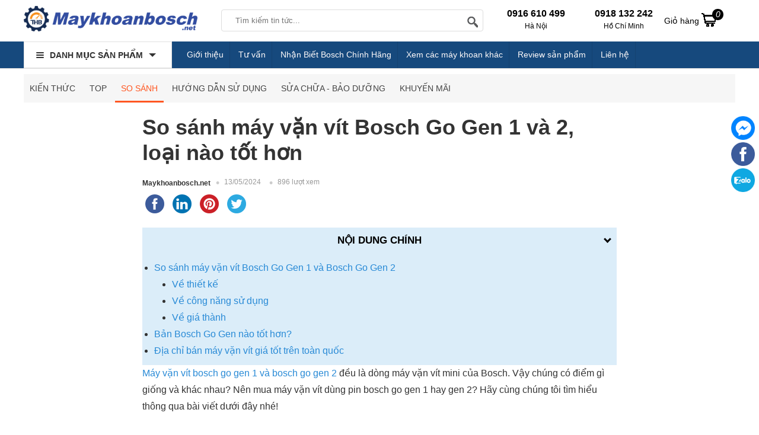

--- FILE ---
content_type: text/html; charset=UTF-8
request_url: https://maykhoanbosch.net/tin-tuc/so-sanh-may-van-vit-bosch-go-gen-1-va-2-loai-nao-tot-hon-2400.html
body_size: 19523
content:
<!doctype html>
<html lang="vi">
<!--[if lt IE 9]>
  <script src="https://maykhoanbosch.net/static/js/html5shiv.min.js"></script>
  <script src="https://maykhoanbosch.net/static/js/respond.min.js"></script>
<![endif]-->
<head itemscope itemtype="http://schema.org/WebSite">
    <meta name="GENERATOR" content="MAYKHOANBOSCH | MÁY KHOAN BOSCH | #MAYKHOANBOSCH" />
	<meta charset="utf-8">
    <base href="https://maykhoanbosch.net/">
		<meta name="viewport" content="width=device-width">
	<title itemprop='name'>So sánh máy vặn vít Bosch Go Gen 1 và 2, loại nào tốt hơn</title>
    <meta name="description" content="Máy vặn vít bosch go gen 1 và bosch go gen 2 đều là dòng máy vặn vít mini của Bosch. Nên mua máy vặn vít dùng pin bosch go gen 1 hay gen 2? Hãy cùng chúng tôi tìm hiểu thông qua bài viết dưới đây nhé!"/>
	<meta name="keywords" content="bosch go gen 1 và bosch go gen 2, máy vặn vít bosch go, máy vặn vít bosch go gen 2"/>
    <meta http-equiv="X-UA-Compatible" content="IE=edge,chrome=1">
    <meta name="RATING" content="GENERAL" />
         <meta content="INDEX,FOLLOW" name="robots" />
        <meta name="copyright" content="Maykhoanbosch.net" />
    <meta name="author" content="Maykhoanbosch.net" />
    <meta http-equiv="audience" content="General" />
    <meta name="resource-type" content="Document" />
    <meta name="distribution" content="Global" />
    <meta name="revisit-after" content="1 days" />
    <meta name="GENERATOR" content="Maykhoanbosch.net" />
                <meta itemprop="image" content="https://maykhoanbosch.net/cdn1/images/202311/thumb_article/so-sanh-may-van-vit-bosch-go-gen-1-va-2-loai-nao-tot-hon-thumb-1701154980.jpg" />
        <meta property="og:image" content="https://maykhoanbosch.net/cdn1/images/202311/thumb_article/so-sanh-may-van-vit-bosch-go-gen-1-va-2-loai-nao-tot-hon-thumb-1701154980.jpg" />
        <meta property="og:url" itemprop="url" content="https://maykhoanbosch.net/tin-tuc/so-sanh-may-van-vit-bosch-go-gen-1-va-2-loai-nao-tot-hon-2400.html" />
    <meta property="og:title" content="So sánh máy vặn vít Bosch Go Gen 1 và 2, loại nào tốt hơn" />
    <meta property="og:description" content="Máy vặn vít bosch go gen 1 và bosch go gen 2 đều là dòng máy vặn vít mini của Bosch. Nên mua máy vặn vít dùng pin bosch go gen 1 hay gen 2? Hãy cùng chúng tôi tìm hiểu thông qua bài viết dưới đây nhé!" />
     <link rel="canonical" href="https://maykhoanbosch.net/tin-tuc/so-sanh-may-van-vit-bosch-go-gen-1-va-2-loai-nao-tot-hon-2400.html" />
    <meta property="og:site_name" content="Maykhoanbosch.net" />
    <meta property="og:type" content="website" />
    <meta property="og:locale" content="vi_VN" />
    <meta property="fb:app_id" content="632829977218463" />
	<link rel="shortcut icon" type="image/x-icon" href="https://maykhoanbosch.net/cdn/files/profile/favicon.png">
<script type="application/ld+json">
{
  "@context": "http://schema.org",
  "@type": "Organization",
  "name": "maykhoanbosch.net",
  "url": "https://maykhoanbosch.net/",
  "alternateName": [
    "maykhoanbosch.net",
    "maykhoanbosch.net | Cung Cấp Dụng Cụ Cầm Tay Bosch Chính Hãng, Giá Rẻ",
    "maykhoanbosch.net",
    "maykhoanbosch"
  ],
  "description": "maykhoanbosch.net - Đại lý máy khoan bosch chính hãng đảm bảo ✔️Chất lượng cao ✔️Giá Rẻ ✔️Tư vấn chuyên sâu ✔️Giao hàng nhanh. Đầy đủ các loại máy như khoan pin bắt vặn vít, khoan bê tông, khoan động lực.",
  "disambiguatingDescription": "Maykhoanbosch.net thuộc đơn vị chủ quản là Công ty CP công nghệ THB Việt Nam. Maykhoanbosch.net tự hào là một trong những đại lý phân phối máy khoan Bosch chính hãng trên toàn quốc. Các sản phẩm máy khoan Bosch hiện đang cung cấp đều được THB Việt Nam kiểm tra chất lượng một cách kỹ lưỡng và đảm bảo chính hãng 100%. Các dòng sản phẩm maykhoanbosch.net đang kinh doanh như: Máy khoan, Máy bắt vít, Máy siết bu lông, Máy đục bê tông, Máy mài cắt cưa, Máy đo khoảng cách, Máy cân bằng và nhiều loại máy Bosch khác.",
  "logo": {
    "@type": "ImageObject",
    "@id": "https://maykhoanbosch.net/#logo",
    "inLanguage": "vi-VN",
    "url": "https://maykhoanbosch.net/static/img/logo.png",
    "width": "238",
    "height": "43",
    "caption": "maykhoanbosch.net"
 },
  "image": {
    "@id": "https://maykhoanbosch.net/#logo"
  },
  "sameAs": [
    "https://www.facebook.com/maydochuyendung",
    "https://www.youtube.com/@MayDoChuyenDung",
    "https://www.lazada.vn/shop/thb-viet-nam",
    "https://shopee.vn/thbvn",
    "https://www.google.com/maps/d/viewer?mid=1u2n5KoPs9QHpHYB2o_8AUluzrm809ro&ll=21.056302700000032%2C105.7824611&z=17",
"https://www.google.com/maps/place/%C4%90%E1%BA%A1i+L%C3%BD+M%C3%A1y+Khoan+Bosch,+Makita+Ch%C3%ADnh+H%C3%A3ng/@21.0563077,105.7798862,17z/data=!3m1!4b1!4m6!3m5!1s0x3135abae674d0d17:0x93feaa92bbcf700d!8m2!3d21.0563027!4d105.7824611!16s%2Fg%2F11rsrh42qs?hl=vi&entry=ttu&g_ep=EgoyMDI1MDMwNC4wIKXMDSoJLDEwMjExNDUzSAFQAw%3D%3D",
"https://sites.google.com/view/maykhoanboschnet/",
"https://drive.google.com/drive/folders/1KUDFV3Qfoydjfr6ePURh1r5Mv0bhdKA-",
"https://www.blogger.com/profile/00822642467805333859",
"https://x.com/BoschKhoan",
"https://www.linkedin.com/in/may-khoan-bosch/",
"https://www.pinterest.com/maykhoanboschnet/",
"https://myspace.com/maykhoanbosch",
"https://www.tumblr.com/blog/maykhoanbosch",
"https://about.me/maykhoanbosch",
"https://issuu.com/maykhoanbosch",
"https://reedsy.com/discovery/user/maykhoanbosch",
"https://profile.hatena.ne.jp/maykhoanbosch/",
"https://www.deviantart.com/khoanbosch/about#about",
"https://www.producthunt.com/@may_khoan_bosch",
"https://www.mixcloud.com/maykhoanbosch/",
"https://giphy.com/channel/maykhoanbosch",
"https://vimeo.com/maykhoanboschthbvn",
"https://www.weddingbee.com/members/maykhoanbosch/",
"https://letterboxd.com/maykhoanbosch/",
"https://sketchfab.com/maykhoanbosch",
"https://hubpages.com/@maykhoanbosch",
"https://www.magcloud.com/user/maykhoanbosch",
"https://mastodon.social/@maykhoanbosch",
"https://www.buzzbii.com/maykhoanbosch",
"https://www.buymeacoffee.com/maykhoanbosch",
"https://www.google.com/search?q=maykhoanbosch.net&sca_esv=a7afae622429358f&sxsrf=AHTn8zrGrBiw5A1z8fXafL6CY0TMGDpAhg%3A1741339936467&ei=IL3KZ6maHLfL1e8PztrQqAc&ved=0ahUKEwipquLi1PeLAxW3ZfUHHU4tFHUQ4dUDCBA&uact=5&oq=maykhoanbosch.net&gs_lp=Egxnd3Mtd2l6LXNlcnAiEW1heWtob2FuYm9zY2gubmV0SKcOUIwGWPUKcAF4AZABAJgBngGgAdYDqgEDMS4zuAEDyAEA-AEBmAIBoAISwgIKEAAYsAMY1gQYR5gDAIgGAZAGCJIHATGgB94D&sclient=gws-wiz-serp",
"https://masocongty.vn/company/200536/cong-ty-co-phan-cong-nghe-thb-viet-nam.html",
        
"https://masothue.com/0105848319-cong-ty-co-phan-cong-nghe-thb-viet-nam",
    "https://www.tratencongty.com/company/3f72313f-cong-ty-co-phan-cong-nghe-thb-viet-nam/",
    "https://www.masodoanhnghiep.vn/cong-ty-co-phan-cong-nghe-thb-viet-nam-768018.html",
"https://trangvangdoanhnghiep.vn/0105848319-cong-ty-cp-thb-viet-nam-cty",
"https://www.yellowpages.vn/lgs/1187733132/cong-ty-co-phan-cong-nghe-thb-viet-nam.html"
  ],
  "location": {
    "@type": "Place",
    "address": {
      "@type": "PostalAddress",
      "@id": "https://maykhoanbosch.net/#address",
      "addressCountry": "Việt Nam",
      "addressLocality": "Quận Bắc Từ Liêm",
      "addressRegion": "Hà Nội",
      "postalCode": "11900",
      "streetAddress": "579 Phạm Văn Đồng, P. Cổ Nhuế 1, Q. Bắc Từ Liêm, Hà Nội"
    },
    "hasMap": [
      "https://vymaps.com/VN/Technology-Joint-Stock-Company-Vietnam-Thb-534171/",
      "https://www.google.com/maps/place/%C4%90%E1%BA%A1i+L%C3%BD+M%C3%A1y+Khoan+Bosch,+Makita+Ch%C3%ADnh+H%C3%A3ng/@21.0563077,105.7798862,17z/data=!3m1!4b1!4m6!3m5!1s0x3135abae674d0d17:0x93feaa92bbcf700d!8m2!3d21.0563027!4d105.7824611!16s%2Fg%2F11rsrh42qs?hl=vi&entry=ttu&g_ep=EgoyMDI1MDMwNC4wIKXMDSoJLDEwMjExNDUzSAFQAw%3D%3D",
    "https://www.google.com/maps/d/viewer?mid=1u2n5KoPs9QHpHYB2o_8AUluzrm809ro&ll=21.056302700000032%2C105.7824611&z=17"
    ]
  },
  "slogan": "Chuyên dụng cụ cầm tay Bosch",
  "email": [
    "sales@thbvn.com",
    "kinhdoanh1@thbvn.com"
  ],
  "telephone": [
    "0904810817",
    "0979244335"
  ],
  "foundingDate": "09/04/2012"
}
</script>
<script type="application/ld+json">
{
  "@context": "http://schema.org",
  "@type": "Website",
  "@id": "https://maykhoanbosch.net/#website",
  "name": "Maykhoanbosch.net - Cung Cấp Dụng Cụ Cầm Tay Bosch Chất Lượng - Giá Rẻ",
  "url": "https://maykhoanbosch.net/",
  "inLanguage": "vi-VN",
  "description": "Maykhoanbosch.net - Đại lý máy khoan bosch chính hãng đảm bảo ✔️Chất lượng cao ✔️Giá Rẻ ✔️Tư vấn chuyên sâu ✔️Giao hàng nhanh. Đầy đủ các loại máy như khoan pin bắt vặn vít, khoan bê tông, khoan động lực.",
  "potentialAction": {
    "@type": "SearchAction",
    "target": "https://maykhoanbosch.net?s={search_term_string}&post_type=product",
    "query-input": "required name=search_term_string"
  }
}
</script>
    
    <!-- Google tag (gtag.js) -->
<script async src="https://www.googletagmanager.com/gtag/js?id=G-FK8M660BZ5"></script>
<script>
  window.dataLayer = window.dataLayer || [];
  function gtag(){dataLayer.push(arguments);}
  gtag('js', new Date());
  gtag('config', 'G-FK8M660BZ5');
</script>    
 
<style type="text/css">
/* 2025-03-03 04:01:29. */ *{margin:0;padding:0}body{min-width:1200px}img{border:0}a{text-decoration:none}ul,ol{list-style:none}.clr{clear:both}.rank{background-position:0 -46px}.fl{float:left!important}.fr{float:right!important}[class^=icontgdd-],[class*=icontgdd-],[class^=iconmobile-],[class*=iconmobile-]{background-image:url("https://maykhoanbosch.net/static/img/icondesktop@1x.png");background-repeat:no-repeat;display:inline-block;height:30px;width:30px;line-height:30px;vertical-align:middle}p{-webkit-margin-before:0;-webkit-margin-after:0;-webkit-margin-start:0;-webkit-margin-end:0;text-rendering:geometricPrecision}input[type=text],input[type=tel],textarea{-webkit-appearance:none}fieldset{border:0;outline:0}body,input,button,option,textarea,label,legend,h1,h2,h3,h4,h5,h6,h1 a,h2 a,h3 a,h4 a,h5 a,h6 a{font:14px/18px Helvetica,Arial,'DejaVu Sans','Liberation Sans',Freesans,sans-serif;color:#333;outline:0;zoom:1}header{position:absolute;top:0;min-width:1200px;width:100%;height:100px}section{max-width:1200px;width:100%;min-width:1200px;margin:125px auto 0;position:relative}footer{width:100%;min-width:1200px;margin:0 auto;background:#fff;overflow:hidden;clear:both}.caret_down>span:after{content:'';width:0;height:0;border-top:5px solid #666;border-left:5px solid transparent;border-right:5px solid transparent;display:inline-block;vertical-align:middle}a:hover,a:active{outline:0}a{color:rgba(0,0,0,.6);text-decoration:none}a:hover{color:rgba(0,0,0,1)}a:link{-webkit-tap-highlight-color:#fcd700}textarea,input[type=text],input[type=password],input[type=number],input[type=email],input[type=url],input[type=tel],select{padding:5px 8px}input[type=text],input[type=password],input[type=number],input[type=email],input[type=url],input[type=tel]{width:16em;border:1px solid #b3b3b3}textarea{border:1px solid #b3b3b3}input[name=captcha]{text-transform:uppercase;width:6em!important}img.captcha{margin-left:5px;vertical-align:middle}input[type=text]:focus,input[type=password]:focus,input[type=number]:focus,input[type=email]:focus,input[type=url]:focus,input[type=tel]:focus,textarea:focus{border-color:#666}.clearfix:after{content:'\0020';display:block;height:0;clear:both;visibility:hidden;max-height:0}.clearfix{display:inline-block}* html .clearfix{height:1%}.clearfix{display:block}.empty{display:block;padding:50px 0;color:#999;font-size:1.5em;text-align:center;min-height:170px;height:100%}.empty_small{display:block;padding:50px 0;color:#999;font-size:1em;text-align:center}#loading_box{display:none;position:fixed;right:7%;bottom:0;z-index:1000;padding:5px 11px 5px 31px;background:#fea url("https://maykhoanbosch.net/static/img/lb_loading.gif") no-repeat 10px center;color:#400;font-size:12px;border-radius:4px 4px 0 0;opacity:.8}.loader{display:inline-block;height:16px;width:16px;background:url("https://maykhoanbosch.net/static/img/loader.gif") no-repeat center center;visibility:hidden}.breadcrumbs li{display:inline-block}.breadcrumbs li a{padding:11px 0;display:inline-block}.breadcrumbs li a:after{content:"›";margin:0 5px}.breadcrumbs li:last-child a:after{content:"";margin:0}.breadcrumbs:hover{opacity:1}.pagination{margin:15px 0;font-size:13px;text-align:right;clear:both}.pagination a{display:inline-block;margin-left:2px;padding:8px 15px;background-color:#f4f4f4;border-radius:3px}.pagination a:hover{background-color:#daa501;color:#fff}.pagination a.current{color:#fff;background-color:#daa501}.pagination span{display:inline-block;padding:0 6px}.error_box,.notice_box,.success_box,.info_box{clear:both;padding:15px;margin-bottom:20px;border:1px solid #ddd;line-height:1.2em;border-radius:4px;max-width:640px}.error_box{background:#fbe3e4;color:#8a1f11;border-color:#fbc2c4}.notice_box{background:#fff6bf;color:#514721;border-color:#ffd324}.success_box{background:#e6efc2;color:#264409;border-color:#c6d880}.info_box{background:#d9edf7;color:#3a87ad;border-color:#bce8f1}.error_box a{color:#8a1f11}.notice_box a{color:#514721}.success_box a{color:#264409}.info_box a{color:#3a87ad}#page_message [class*=_box],#page_user [class*=_box],#page_flow [class*=_box]{margin:10px auto}.button,button{background:#06C;color:#fff;display:inline-block;padding:10px 12px;border:0;font-family:"Roboto Condensed",sans-serif;font-size:16px;white-space:nowrap;cursor:pointer}a.button:hover{color:#fff}.text_button,.text_button:hover{background:none;color:#555}a.text_button:hover{color:#333}.action .tool_link{margin-left:10px}.btn-primary{background:#06C;color:#fff}.btn-grey{background:#444;color:#fff}.bright_table{border-top-color:#aacded;border-left-color:#aacded}.bright_table th,.bright_table td{border-bottom-color:#aacded;border-right-color:#aacded}.bright_table th{background:#deedf9}.tipsy{padding:8px 5px;font-size:12px;position:absolute;z-index:10001}.tipsy sup{font-size:9px}.tipsy-inner{padding:5px 8px;max-width:300px;color:#fff;text-align:center;text-shadow:0 0 0,0 1px 0 #000;white-space:nowrap;background-color:#1a1a1a;border-radius:3px}.tipsy-arrow{position:absolute;background:url("https://maykhoanbosch.net/static/img/tipsy.gif") no-repeat top left;width:9px;height:5px}.tipsy-n .tipsy-arrow{top:3px;left:50%;margin-left:-4px}.tipsy-nw .tipsy-arrow{top:3px;left:10px}.tipsy-ne .tipsy-arrow{top:3px;right:10px}.tipsy-s .tipsy-arrow{bottom:3px;left:50%;margin-left:-4px;background-position:bottom left}.tipsy-sw .tipsy-arrow{bottom:3px;left:10px;background-position:bottom left}.tipsy-se .tipsy-arrow{bottom:3px;right:10px;background-position:bottom left}.tipsy-e .tipsy-arrow{top:50%;margin-top:-4px;right:0;width:5px;height:9px;background-position:top right}.tipsy-w .tipsy-arrow{top:50%;margin-top:-4px;left:0;width:5px;height:9px}#colorbox,#cboxOverlay,#cboxWrapper{position:absolute;top:0;left:0;z-index:9999;overflow:hidden}#cboxOverlay{position:fixed;width:100%;height:100%}#cboxMiddleLeft,#cboxBottomLeft{clear:left}#cboxContent{position:relative;overflow:hidden}#cboxLoadedContent{overflow:auto}#cboxLoadedContent iframe{display:block;width:100%;height:100%;border:0}#cboxTitle{margin:0}#cboxLoadingOverlay,#cboxLoadingGraphic{position:absolute;top:0;left:0;width:100%}#cboxPrevious,#cboxNext,#cboxClose,#cboxSlideshow{cursor:pointer}#cboxOverlay{background:rgba(0,0,0,.5)}#cboxTopLeft,#cboxTopRight,#cboxBottomLeft,#cboxBottomRight,#cboxMiddleLeft,#cboxMiddleRight,#cboxTopCenter,#cboxBottomCenter{display:none}#cboxLoadedContent{padding:7px;background:#fff}#cboxClose:hover,#cboxClose.hover{opacity:1}.cboxSlideshow_on #cboxSlideshow{background-position:-125px 0;right:27px}.cboxSlideshow_on #cboxSlideshow.hover{background-position:-150px 0}.cboxSlideshow_off #cboxSlideshow{background-position:-150px -25px;right:27px}.cboxSlideshow_off #cboxSlideshow.hover{background-position:-125px 0}#cboxTitle{position:absolute;bottom:4px;left:0;text-align:center;width:100%;color:#949494}#cboxCurrent{position:absolute;bottom:4px;left:58px;color:#949494}#cboxSlideshow{position:absolute;bottom:4px;right:30px;color:#0092ef}#cboxPrevious{position:absolute;bottom:0;left:0;background:#666;width:25px;height:25px;text-indent:-9999px}#cboxPrevious.hover{background-position:-75px -25px}#cboxNext{position:absolute;bottom:0;left:27px;background:#666;width:25px;height:25px;text-indent:-9999px}#cboxNext.hover{background-position:-50px -25px}#cboxLoadingGraphic{background:url("https://maykhoanbosch.net/static/img/loader.gif") no-repeat center center}#cboxClose{position:absolute;top:0;right:0;z-index:99999;background-color:rgba(0,0,0,.1);background-image:url("https://maykhoanbosch.net/static/img/cross.png");background-repeat:no-repeat;background-position:7px 7px;width:30px;height:30px;text-indent:-9999px;opacity:.8}.message_box{position:relative;width:300px;min-height:50px;padding:10px;font-size:14px;line-height:1.3em;overflow:hidden}.message_box .action{padding-top:25px;text-align:center}.ap_ajax h1{padding:0 10px;color:#fff;line-height:32px;font-size:18px;background-color:#57b5c7}.ap_ajax p{padding:15px 10px 10px;line-height:20px;font-size:14px}.cloud_zoom_lens{margin:-1px;background-color:#fff;cursor:move;border:1px solid #888}.cloud_zoom_title{position:absolute!important;top:0;width:100%;padding:3px;color:#fff;font-size:12px;line-height:16px;text-align:center;background-color:#000}.cloud_zoom_big{overflow:hidden;border:4px solid #ccc}.cloud_zoom_loading{padding:3px;color:white;background:#222;border:1px solid #000}.end_time_wrapper strong{line-height:28px;vertical-align:top}.end_time_wrapper .end_time{display:inline-block;padding:3px 8px 3px 3px;color:#999;line-height:16px;background-color:#f6f6f6;border-radius:5px;text-shadow:0 0 0,0 1px 0 #fff}.end_time_wrapper .end_time em{padding:0 3px 0 5px;color:#C03;font-family:Helvetica,sans-serif;font-size:16px;font-weight:bold}.center{text-align:center}.hidden{display:none}.row{margin-left:-10px;*zoom:1}.row:before,.row:after{display:table;content:"";line-height:0}.row:after{clear:both}.row .col{float:left;display:inline-block;min-height:1px;margin-left:10px}.wrap-main{max-width:1200px;min-width:1024px;width:100%;margin:auto;position:relative;display:block}.logo{float:left;width:293px;display:block;padding:0;height:50px;overflow:hidden;text-align:center}.logo img{height:85%}#search-site{float:left;width:440px;height:35px;margin:6px 10px 0 40px;background:#fff;position:relative;border:1px solid #ddd;border-radius:4px;-webkit-border-radius:4px;-moz-border-radius:4px}.topinput{float:left;width:70%!important;margin-left:8px;padding:2px 5px!important;border:0!important;position:relative;background:#fff;height:30px;text-indent:10px;font-size:13px}.btntop{float:right;width:40px;height:35px;border:0;background:none}#search-site .search-suggest{position:absolute;top:40px;left:0;z-index:999999999;width:380px;height:auto;box-shadow:0 1px 3px 0 #7d7d7d;-webkit-box-shadow:0 1px 3px 0 #7d7d7d;-moz-box-shadow:0 1px 3px 0 #7d7d7d;background:#fff;display:none}.search-suggest li{display:block;background:#fff;overflow:hidden;list-style:none;border-bottom:1px dotted #ccc;float:none}.search-suggest li:hover{background:#fafafa}.search-suggest li a{position:relative;display:block;overflow:hidden;padding:6px;color:#333}.search-suggest li img{width:50px;height:50px;float:left;margin-right:10px}.search-suggest li li a h3{display:block;width:72%;line-height:1.3em;font-size:14px;font-weight:700;overflow:hidden;text-overflow:ellipsis;white-space:nowrap}.search-suggest li a span.price{font-size:14px;margin-top:8px;color:red}.search-suggest li a span.price.cont{color:#666}.search-suggest .nosearch{padding:10px;font-size:13px}#search-site .search-suggest .viewall{padding:10px;text-align:center}#search-site .search-suggest .viewall a{color:#06C}#cart{position:relative;float:right;width:110px;height:50px;margin-right:10px}#cart .label{display:block;width:auto;margin:0;padding:0;line-height:50px;height:50px}#cart .label a{display:block;color:#000;line-height:50px;height:50px}#cart .label a em{background:#000;display:block;height:15px;width:15px;color:#fff;padding:2px;text-align:center;line-height:15px;border-radius:15px;position:absolute;top:5px;right:10px;z-index:3}#cart .label a i{display:inline-block!important;margin:0}#cart .list{display:none;position:absolute;top:50px;right:0;z-index:100;width:350px;padding:5px;background:#fff;box-shadow:0 3px 5px rgba(0,0,0,.2)}#cart:hover .list{display:block}#cart .list p{color:#444}#cart .list:before{content:'';position:absolute;right:50px;top:-5px;width:0;height:0;overflow:hidden;margin-left:-5px;border:5px solid transparent;border-bottom-color:#fff}#cart .list .arrow{display:none}#cart .inner{padding:10px}#cart .list .cart_empty,#cart .list .cart_loading{padding:12px 5px;font-size:14px;font-weight:bold;text-align:center}#cart .list li{padding:5px}#cart .list li.first{background-image:none}#cart .list .info{float:left;width:210px;padding-right:5px;font-size:12px;line-height:14px}#cart .list .package_goods_list{display:none}#cart .list .photo{display:block;float:left;width:50px;height:50px;margin-right:5px}#cart .list .photo img{width:50px}#cart .list .name{padding-top:3px;line-height:16px}#cart .list .name em{margin-left:3px}#cart .list .brand{display:block;padding-top:3px}#cart .list .package_name{display:block;padding:5px;font-size:14px;font-weight:bold;line-height:18px}#cart .list .extra_info{display:block;color:#999}#cart .list .extra_info em{display:inline-block;margin-left:2px;padding:2px 5px;color:#fff;white-space:nowrap;background-color:#444;border-radius:3px;-moz-border-radius:3px;-webkit-border-radius:3px}#cart .list span.price{float:left;width:100px;padding-top:3px;font-weight:bold;text-align:center}#cart .list .action{float:left;width:100px;padding-top:3px;text-align:center}#cart .list .action a{display:inline-block;padding:2px 8px;background:#eee;border-radius:3px}#cart .list .action a:hover{color:#fff;text-decoration:none;background-color:#444;background-position:left -90px}#cart .list .total{margin-top:5px;padding:5px 10px;border-top:1px solid #eee;text-align:right}#cart .list .total .price{font-weight:bold}#cart .list .next{padding:5px 10px;text-align:right}#cart .list .close{position:absolute;left:20px;bottom:15px;display:none}#cart .list .next a{background:#ee3338;color:#fff;border-radius:20px;padding:8px 15px}.htop{width:100%;height:70px;background:#fff;padding-top:10px;box-sizing:border-box}.hnav{background:#16497d;width:100%;height:45px;border-bottom:1px solid #ddd}header .htop-r{color:#000;float:left;width:auto;margin-left:30px;padding-top:4px;box-sizing:border-box;height:50px;overflow:hidden;display:inline-block;text-align:left}header .htop-r>span{float:left;margin-left:25px;height:45px;padding-left:25px;text-align:center}header .htop-r>span:first-child{border-left:none;margin-left:0;padding-left:0}header .htop-r p{font-size:12px;padding-top:3px;color:#000}header .htop-r strong{font-size:16px}.all_cat_wrapper{height:45px;width:250px;float:left;display:inline-block;box-sizing:border-box;float:left}.all_cat_wrapper .all_cat{display:block;height:45px;line-height:45px;width:250px;box-sizing:border-box;padding:0 10px;cursor:pointer;background:#fff;overflow:hidden;border:1px solid #e1e1e1}.all_category{width:250px;display:none;background:#fff;height:350px;position:relative;z-index:10;left:-1px}.all_cat_wrapper:hover .all_category{display:block}.all_cat .line{float:left;width:13px;padding:15px 10px 11px;overflow:hidden;position:relative;z-index:12}.all_cat .line i{display:block;margin:2px 0;height:2px;background:#333;border-radius:4px}.all_cat>span{display:block;position:relative;z-index:11;font-weight:bold;text-transform:uppercase;color:#333}.all_cat>span:after{content:'';border-top:6px solid #333;border-left:6px solid transparent;border-right:6px solid transparent;width:0;height:0;display:inline-block;margin-left:10px;position:relative;top:-2px}.categories{position:relative;background:#fff;width:250px;background:#fff;border:1px solid #fafafa;border-top:none;overflow:visible}.categories>li{display:block;overflow:visible;padding:0 10px;cursor:pointer}.categories>li>span{position:relative;display:block;color:#000;line-height:20px;padding:8px 0 7px 0;border-bottom:1px solid #eee}.categories>li:last-child>span{border-bottom:none}.categories>li>span:before,.categories>li>span:after{content:'';width:0;height:0;border-left:5px solid #999;border-top:5px solid transparent;border-bottom:5px solid transparent;position:absolute;right:0;top:10px}.categories>li>span:after{border-width:4px;border-left-color:#fff;margin-right:1px;margin-top:1px}.categories>li>span i{width:18px;height:18px;vertical-align:text-bottom;margin-right:10px}.categories>li>span img{width:20px;vertical-align:middle;margin-right:10px}.categories li a{display:inline-block;font-size:14px;color:#333}.categories>li:hover{border-left:3px solid #0066BF;padding-left:7px}.categories>li:hover>span>a{color:#0066BF}.categories>li>.sub_cat{display:none;position:absolute;top:0;width:250px;height:100%;box-sizing:border-box;border:1px solid #e0e0e0;border-left:0;padding:10px 10px 10px 20px;left:250px;background:#fff;box-shadow:0 2px 1px 0 rgba(0,0,0,.25)}.categories>li:hover .sub_cat{display:block;z-index:9}.categories>li>.sub_cat li>a{display:block;color:#444;padding:7px 0;text-transform:capitalize;text-overflow:ellipsis;overflow:hidden;white-space:nowrap}.categories>li .sub_cat li{display:inline-block;width:232px;float:left}.categories>li .cicon{display:inline-block;width:30px;text-align:center;height:20px}.txtbanner{display:inline-block;float:left;width:70%;height:45px;margin-left:15px;overflow:hidden}.txtbanner a{color:#fffbfb;display:inline-block;line-height:45px;padding:0 10px;position:relative;border-right:1px solid rgba(2,2,2,.09)}.txtbanner a:first-child{border-left:none;margin-left:0}.icontgdd-topsearch{background-position:0 0;width:20px;height:20px;display:block;margin:1px auto 0}#back-top{bottom:50px;position:fixed;right:15px;z-index:100;display:none;background:rgba(0,0,0,.6);color:#fff;font-size:18px;-ms-border-radius:50%;border-radius:50%;width:30px;height:30px;line-height:29px;text-align:center;cursor:pointer;font-family:Arial}.icontgdd-gotop{background-position:-39px -34px;height:36px;width:37px}.icontgdd-imessenger{background-position:-183px 0;height:36px;width:36px}.icontgdd-ifb{background-position:-224px 0;height:36px;width:36px}#quick_support{position:fixed;right:5px;top:196px;width:45px;z-index:100;transition:.5s all;text-align:center}.rowfoot1{display:block;overflow:hidden;width:100%;min-width:1200px;max-width:1200px;margin:0 auto;padding:15px 0}.colfoot{float:left;width:25%;margin:0;position:relative}.collast{width:20%;float:right}.colfoot li{float:none;position:relative;font-size:14px;color:#333;display:block;padding-top:5px}.colfoot li a{color:#06C;font-size:14px;line-height:25px}.colfoot li.showmore a:after{content:'';display:inline-block;width:0;height:0;border-top:5px solid #333;border-left:5px solid transparent;border-right:5px solid transparent;margin:0 0 0 5px;position:relative;top:-2px}.colfoot li a:hover{color:#333}.colfoot li p{display:block;padding-top:5px;line-height:25px;font-size:14px;color:#333}.colfoot li p a{display:inline;font-weight:600;color:#333;padding:0 5px}.colfoot h2{font-size:18px;color:#000}.colfoot li.showmore{font-weight:bold}.colfoot li.showmore a:after{content:'';display:inline-block;width:0;height:0;border-top:5px solid #333;border-left:5px solid transparent;border-right:5px solid transparent;margin:0 0 0 5px;position:relative;top:-2px}.colfoot li.showmore a:hover:after{border-top:5px solid #333}.colfoot li.hidden{display:none}.rowfoot2{width:100%;min-width:980px;overflow:hidden;background:#161614;padding:10px 0}.rowfoot2 p{display:block;width:100%;margin:auto;font-size:10px;color:#ababab;text-align:center}.rowfoot2 a{color:#daa501}.icontgdd-share1{background-position:-82px -75px;width:15px;height:15px;margin-right:3px}.icontgdd-bct{background-position:0 -50px;width:123px;height:38px}.icontgdd-cartstick{background-position:0 -19px;width:27px;height:30px;display:block;margin:10px auto 0}.userInfo{position:fixed;right:5px;top:200px;background:#000;box-shadow:0 0 10px 0 rgba(0,0,0,.15);font-size:14px;color:#06C;padding:0 10px 0 0;width:40px;height:50px;z-index:99}.user-area{position:absolute;left:-150px;top:0;width:150px;height:60px;padding:10px;background:#fff;display:none;box-shadow:0 0 10px 0 rgba(0,0,0,.15);box-sizing:border-box;overflow:hidden}.userInfo:hover .user-area{display:block}.user-area a{display:block;text-align:center;box-sizing:border-box;line-height:22px;color:#06C}.icontgdd-user{background-position:0 -63px;width:25px;height:25px;display:block;margin:12px 0 0 12px}.websitelinks a{padding-top:0!important;box-sizing:border-box}[class^=iconcat-]{background-image:url("https://maykhoanbosch.net/static/img/iconcat@1x.png");background-repeat:no-repeat;display:inline-block;height:20px;width:20px;line-height:20px;vertical-align:middle}.iconcat-c10{background-position:-40px 0}.iconcat-c133{background-position:-180px 0}.iconcat-c16{background-position:-60px 0}.iconcat-c21{background-position:-120px 0}.iconcat-c18{background-position:-160px 0}.iconcat-c82{background-position:-60px 0}.iconcat-c105{background-position:-100px 0}
/* 2021-08-16 10:06:30. */ #share-buttons a{display:inline-block}#share-buttons i{width:40px;height:38px}#share-buttons img{width:32px;width:32px;padding:5px;border:0;box-shadow:0;display:inline-block}table{width:100%;max-width:100%}table>thead>tr>th{border-bottom:1px solid #bbb;text-align:left;font-weight:600}table>tbody>tr>td,table>tbody>tr>th,table>tfoot>tr>td,table>tfoot>tr>th,table>thead>tr>td,table>thead>tr>th{padding:8px 10px;line-height:1.5384616;vertical-align:middle;border-top:1px solid #ddd}table td,table th,table tr{transition:background-color .15s ease-in-out}table tbody>tr:nth-of-type(odd){background-color:#fcfcfc}table>tbody>tr:hover,table>tbody>tr.active>td,table>tbody>tr.active>th,table>tbody>tr>td.active,table>tbody>tr>th.active,table>tfoot>tr.active>td,table>tfoot>tr.active>th,table>tfoot>tr>td.active,table>tfoot>tr>th.active,table>thead>tr.active>td,table>thead>tr.active>th,table>thead>tr>td.active,table>thead>tr>th.active{background-color:#f6f6f6}div.wrap_toc{visibility:hidden;background:#dbedf9;padding:0 10px 10px 10px;width:100%;float:left;margin:auto}.titletoc{font-weight:700;text-transform:uppercase;text-align:center;font-size:17px;margin:auto;background:#dbedf9;padding:13px;width:100%;color:#000}#toc{margin-left:0;padding-left:10px}.titlehome{color:#333;display:block;font-family:"Roboto Condensed",sans-serif;font-size:18px;font-weight:600;line-height:26px;overflow:hidden;padding:10px 0 6px;text-transform:uppercase}#up{transform:rotate(45deg);-webkit-transform:rotate(45deg);border:solid black;border-width:0 3px 3px 0;display:inline-block;padding:3px;float:right;margin-top:-29px;margin-right:11px}.breadcrumbs{margin-left:10px}.breadcrumbs li a{padding:15px 0}.article_category{background:#f6f6f6;width:100%;display:block;margin-bottom:20px}.article_category .breadcrumbs{width:auto;display:inline-block;float:left}.article_category>ul{display:inline-block}.article_category>ul>li{display:inline-block;position:relative}.article_category ul li a{display:block;height:48px;line-height:48px;box-sizing:border-box;padding:0 10px;color:#444;width:100%}.article_category>ul>li>a{text-transform:uppercase}.article_category ul>li:hover>a,.article_category ul>li>a.active{border-bottom:3px solid #ff5722;color:#ff5722}.article_category ul li .sub_cat{position:absolute;display:none;width:220px;left:0;top:40px;z-index:89}.article_category ul li .sub_cat ul{width:100%;display:block}.article_category ul li:hover .sub_cat{display:block;background:#fff;border:1px solid #ddd}.article_category ul>li.hasub>a span:after{content:'';width:0;height:0;border-top:4px solid #888;border-left:4px solid transparent;border-right:4px solid transparent;display:inline-block;vertical-align:middle;margin-left:8px}#help-navigation{float:left;padding-top:10px;width:247px}#help-navigation ul li{border-bottom:1px solid #f2f2f2;display:block;height:38px;margin-bottom:0}#help-navigation ul li a{color:#0a63c7;display:block;height:38px;line-height:38px;padding-left:15px}#help-navigation ul li a:hover,#help-navigation ul li.active a{background-color:#ebeef4}article,.bottom{display:block;overflow:hidden;width:800px;margin:auto}article p,article div,article h2,article h3{margin:10px auto;font-size:16px;color:#333;line-height:28px}article h2{font-size:20px;margin:20px 0}article>div{margin-top:0}article div em,article p em{font-style:italic}article h2,article h3,article h4,article h5{font-weight:700}article a,article a:hover,article a:active{color:#288ad6;font-size:16px}article h2 a,article h2 a:hover,article h2 a:active{font-size:20px}article ul{list-style:disc;margin-left:30px}article ol{margin-left:30px;list-style:decimal}.titledetail{color:#333;display:block;font-family:"Roboto Condensed",sans-serif;font-size:36px;font-weight:600;line-height:43px;margin:auto;overflow:hidden}.userdetail{display:block;overflow:hidden;margin:0 10px 0 0;padding:15px 0 0}.userdetail a,.userdetail a:hover{color:#333;display:inline-block;font-size:12px;font-weight:600;margin:0;overflow:hidden;vertical-align:middle}.userdetail span{color:#999;cursor:pointer;display:inline-block;font-size:12px;margin:-2px 5px 0;vertical-align:middle}.userdetail span::before{color:#ccc;content:"•";display:inline-block;font-size:18px;margin-right:8px;vertical-align:middle}.likewied{margin-top:20px;display:block;width:100%;clear:both}.likewied .total_view{display:inline-block;overflow:hidden;vertical-align:middle;font-size:14px;color:#C03;margin-left:10px}.likewied .text-like{font-size:14px;vertical-align:middle;display:inline-block}.news_sub_title{font-family:"Roboto Condensed",sans-serif;font-size:18px;padding:10px 0 0 10px;text-transform:uppercase;clear:both;display:block;color:#ff5722;font-weight:700}.titlerelate{display:block;overflow:hidden;font-size:18px;font-weight:600;color:#333;font-family:'Roboto Condensed',sans-serif;line-height:26px;text-transform:uppercase;padding:30px 20px 10px;margin:0 20px;border-top:1px solid #eee}.newsrelate{display:block;overflow:hidden}.newsrelate li{float:left;overflow:hidden;width:30%;margin-left:2.5%;margin-bottom:15px}.newsrelate li:nth-child(3n+1){clear:both}.newsrelate li a{display:block;overflow:hidden}.newsrelate li img{display:block;width:100%;max-height:135px;margin:0 auto}.newsrelate li h3{display:block;overflow:hidden;line-height:1.3em;font-size:16px;color:#333;line-height:22px;font-weight:300;font-family:Arial,Helvetica,sans-serif;width:auto;margin:5px auto}.newsrelate li .morecom{display:inline-block;font-size:14px;color:#f89406;font-weight:300;white-space:nowrap;height:16px;line-height:1;position:relative;top:-1px}.newsrelate li .lesscom{display:inline-block;font-size:14px;color:#999;white-space:nowrap;font-weight:300;height:16px;line-height:1;position:relative;top:0}.newsrelate li .timepost{margin-top:2px;display:block;overflow:hidden;font-size:13px;color:#999}.newsrelate li .tempvideo{display:block;position:relative;height:105px;overflow:hidden}.newsrelate li .thumvideo{background:#222;padding:2px 5px;font-size:14px;color:#fff;position:absolute;left:0;bottom:0}.infoprod{width:100%;max-width:600px;height:auto;padding:10px 5px;margin:0 85px;display:inline-block;border:1px solid #eee}.infoprod .image{float:left;width:36%}.infoprod .image img{width:150px;height:150px}.infoprod .infor{text-align:left;float:right;width:64%}.infoprod .infor h3{margin:0;color:#288ad6;font-weight:600;font-size:16px;overflow:hidden;max-width:290px}.infoprod .infor p{margin:0;font-size:14px;line-height:1.5;color:#777}.infoprod .infor strong{display:block;overflow:hidden;padding:3px 0;font-size:16px;color:#d0021b;font-weight:600}.infoprod .viewdetail{background:#C03;border:1px solid #d97f00;padding:5px 15px;text-align:center;color:#fff;text-transform:uppercase;border-radius:4px;font-size:14px;font-weight:300;display:inline-block;margin-top:5px}.comment_box{margin:20px 0;border-top:1px solid #ececec;padding-top:20px}.comment_box h2,.pluggin-comment-facebook h2{margin-bottom:10px;font-size:20px;line-height:26px}.comment_box h2{display:inline-block;width:70%;overflow:hidden;text-overflow:ellipsis;white-space:nowrap;float:left}#btnrank{padding:6px 10px;border:1px solid #288ad6;background:#288ad6;font-size:13px;color:#fff;border-radius:4px;text-align:center;float:left;cursor:pointer}.comment_box .pagination{padding-top:10px}.comment_box .empty{min-height:10px}.comment_box div.req{top:20px;right:20px}.comment_box textarea{width:98%;padding:1%}.comment_box .action-comment{margin:10px 0}.comment_box .col-input{width:100%;float:left;margin-top:10px}.comment_box .action-comment .input-text{width:30%;display:inline-block;padding:10px}.comment_box .action-comment .button{text-transform:uppercase;height:40px}.action-comment .captcha{vertical-align:middle}.comment_list{margin-top:10px;padding-top:20px}.comment_list li{padding:5px 0}.comment_list li .info{margin-bottom:5px;padding:5px 10px;font-size:14px;line-height:20px}.comment_list li .name{font-size:14px;padding-right:10px;text-shadow:0 0 0,0 1px 0 #fff;font-weight:bold}.comment_list li .drop{float:right;display:inline-block;padding:2px 8px;white-space:nowrap;color:rgba(255,255,255,1);text-shadow:0 1px 1px rgba(0,0,0,.3);background-color:#333;background-image:-webkit-linear-gradient(top,#666,#333);background-image:-moz-linear-gradient(top,#aaa,#666);background-image:-o-linear-gradient(top,#666,#333);background-image:-ms-linear-gradient(top,#666,#333);border-radius:3px;opacity:.8}.comment_list li .drop:hover{opacity:1}.comment_list li .talk{padding:10px;font-size:14px;line-height:18px}.comment_list li .talk .time{font-size:12px;color:rgba(0,0,0,.3)}.comment_list li .talk .title{padding:5px 0}.comment_list li .talk .type{padding-right:5px}.comment_list li .talk .text{display:block;padding:0;font-size:14px;line-height:1.3}.comment_list li .talk .reply{margin:5px 0 5px 10px;padding:10px;background-color:rgba(0,0,0,.03);border-radius:8px}.comment_list li .talk .reply p{padding:5px 0}.comment_list li .talk .reply .name{color:#333;font-weight:normal}.comment_list li .talk .reply .name font{color:#fff;background:#39b54a;padding:5px;border-radius:3px;text-transform:uppercase;font-size:12px;font-weight:normal}.rating{color:#288ad6;padding:0;display:inline-block}.star-rank>span{line-height:24px;height:24px;display:inline-block;float:left;vertical-align:middle}.star-rank>span.star-rating-control{margin-left:20px;padding-top:5px}.star-rating{float:left;width:19px;height:15px;text-indent:-999em;cursor:pointer;display:block;background:transparent;overflow:hidden}.star-rating,div.star-rating a{background:url("https://maykhoanbosch.net/static/img/stars.gif") no-repeat -19px 0}.star-rating a{display:block;width:17px;height:15px;background-position:-19px 0!important;border:0}.rating-cancel,div.rating-cancel a{display:none}.star-rating-on a,.star-rating-hover a{background-position:0!important}.star-rating-readonly a{cursor:default!important}.star-rating{background:transparent!important;overflow:hidden!important}#star_tip{display:none;margin-left:10px;position:relative;background:#52b858;color:#fff;padding:2px 8px;box-sizing:border-box;font-size:12px;border-radius:2px}.iconcom-user{background-color:#ccc;color:#fff;font-size:12px;font-style:normal;height:24px;line-height:24px;margin-right:7px;display:inline-block;text-align:center;text-transform:uppercase;width:24px}.pluggin-comment-facebook{width:800px;margin:0 auto}.rank{margin-top:5px;display:inline-block;float:left;height:12px;width:80px;text-indent:-999em;background:url("https://maykhoanbosch.net/static/img/stars.gif") no-repeat left top;background-size:65px 70px;box-sizing:border-box}.rank_2{background-position:0 -12px}.rank_3{background-position:0 -24px}.rank_4{background-position:0 -35px}.rank_5{background-position:0 -46px}.rank_0{background-position:0 -58px}
</style>
  <script type="application/ld+json">
    {
      "@context" : "http://schema.org",
      "@type" : "Article",
      "name" : "So sánh máy vặn vít Bosch Go Gen 1 và 2, loại nào tốt hơn",
      "author" : {
        "@type" : "Person",
        "name" : "Maykhoanbosch.net"
      },
      "datePublished" : ""
    }
    </script>
<style type="text/css">
    .star-rating-on a, .star-rating-hover a{background-position: 0px 0px !important}
</style>
</head>
<body id="page_article" class="animated fadeIn">
<header>
    <div class="htop">
        <div class="wrap-main">
                        <a class="logo" title="Công Ty CP Công nghệ THB Việt Nam" href="./"><img src="https://maykhoanbosch.net/static/img/logo.png" alt="Maykhoanbosch.net"></a>
                                     <form id="search-site" action="https://maykhoanbosch.net/tin-tuc" method="post" autocomplete="off">
                <input class="topinput" id="search-keyword" name="keywords" type="text" tabindex="1" value="" placeholder="Tìm kiếm tin tức..." autocomplete="off"  maxlength="50">
                <button class="btntop" type="submit"><i class="icontgdd-topsearch"></i></button>
            </form>
                        <span class="htop-r">
                <span><strong>0916 610 499</strong><p>Hà Nội</p></span>
                <span><strong>0918 132 242</strong><p>Hồ Chí Minh</p></span>
            </span>
             <div id="cart" class="cart_space">
                <p class="label">
                <a href="gio-hang"> Giỏ hàng <i class="icontgdd-cartstick"></i><em>0</em></a>
                </p>
            </div>
        </div>
    </div>
    <div class="hnav">
         <div class="wrap-main">
           <div class="all_cat_wrapper">
                <div class="all_cat">
                    <div class="line"><i></i><i></i><i></i></div>
                    <span> Danh mục sản phẩm</span>
                </div>
                    <div class="all_category">
                    <ul class="categories">
        <li>
        <span><a href="may-khoan-pin-bosch.html">Máy khoan pin Bosch</a></span>
                <ul class="sub_cat">
                        <li>
                <a href="may-khoan-pin-bosch-12v.html" class="catsub_title">Máy khoan pin Bosch 12V</a>
            </li>
                        <li>
                <a href="may-khoan-pin-bosch-18v.html" class="catsub_title">Máy khoan pin Bosch 18V</a>
            </li>
                    </ul>
            </li>
        <li>
        <span><a href="may-khoan-dong-luc-bosch.html">Máy khoan động lực Bosch</a></span>
            </li>
        <li>
        <span><a href="may-khoan-be-tong-bosch.html">Máy khoan bê tông Bosch</a></span>
            </li>
        <li>
        <span><a href="may-khoan-xoay-bosch.html">Máy khoan xoay Bosch</a></span>
            </li>
        <li>
        <span><a href="may-bat-vit-bosch.html">Máy Bắt Vít Bosch</a></span>
            </li>
        <li>
        <span><a href="may-siet-bu-long-bosch.html">Máy siết bu lông Bosch</a></span>
            </li>
        <li>
        <span><a href="may-duc-be-tong-bosch.html">Máy đục bê tông Bosch</a></span>
            </li>
        <li>
        <span><a href="may-mai-bosch.html">Máy mài Bosch</a></span>
                <ul class="sub_cat">
                        <li>
                <a href="may-mai-goc-bosch.html" class="catsub_title">Máy mài góc Bosch</a>
            </li>
                        <li>
                <a href="may-mai-thang-bosch.html" class="catsub_title">Máy mài thẳng Bosch</a>
            </li>
                        <li>
                <a href="may-mai-2-da-bosch.html" class="catsub_title">Máy mài 2 đá Bosch</a>
            </li>
                    </ul>
            </li>
        <li>
        <span><a href="may-cat-bosch.html">Máy cắt Bosch</a></span>
                <ul class="sub_cat">
                        <li>
                <a href="may-cat-co-bosch.html" class="catsub_title">Máy cắt cỏ Bosch</a>
            </li>
                        <li>
                <a href="may-cat-tia-hang-rao-bosch.html" class="catsub_title">Máy cắt tỉa hàng rào Bosch</a>
            </li>
                    </ul>
            </li>
        <li>
        <span><a href="may-cua-bosch.html">Máy cưa Bosch</a></span>
                <ul class="sub_cat">
                        <li>
                <a href="may-cua-long-bosch.html" class="catsub_title">Máy cưa lọng Bosch</a>
            </li>
                        <li>
                <a href="may-cua-kiem-bosch.html" class="catsub_title">Máy cưa kiếm Bosch</a>
            </li>
                        <li>
                <a href="may-cua-dia-bosch.html" class="catsub_title">Máy cưa đĩa Bosch</a>
            </li>
                    </ul>
            </li>
        <li>
        <span><a href="may-do-khoang-cach-bosch.html">Máy đo khoảng cách Bosch</a></span>
            </li>
        <li>
        <span><a href="may-can-bang-laser-bosch.html">Máy cân bằng laser Bosch</a></span>
            </li>
        <li>
        <span><a href="may-thuy-binh-laser-bosch.html">Máy thủy bình Laser Bosch</a></span>
            </li>
        <li>
        <span><a href="cac-loai-may-bosch-khac.html">Các loại máy Bosch khác</a></span>
                <ul class="sub_cat">
                        <li>
                <a href="may-cha-nham-bosch.html" class="catsub_title">Máy chà nhám Bosch</a>
            </li>
                        <li>
                <a href="may-rua-xe-bosch.html" class="catsub_title">Máy rửa xe Bosch</a>
            </li>
                        <li>
                <a href="may-hut-thoi-bui-bosch.html" class="catsub_title">Máy hút,thổi bụi Bosch</a>
            </li>
                    </ul>
            </li>
        <li>
        <span><a href="phu-kien-may-khoan-bosch.html">Phụ kiện máy khoan Bosch</a></span>
                <ul class="sub_cat">
                        <li>
                <a href="mui-khoan-bosch.html" class="catsub_title">Mũi khoan Bosch</a>
            </li>
                        <li>
                <a href="pin-may-khoan-bosch.html" class="catsub_title">Pin máy khoan Bosch</a>
            </li>
                    </ul>
            </li>
        <li>
        <span><a href="dung-cu-cam-tay-bosch.html">Dụng cụ cầm tay Bosch</a></span>
                <ul class="sub_cat">
                        <li>
                <a href="tua-vit-bosch.html" class="catsub_title">Tua vít Bosch</a>
            </li>
                        <li>
                <a href="kim-cam-tay-bosch.html" class="catsub_title">Kìm cầm tay Bosch</a>
            </li>
                        <li>
                <a href="thuoc-thuy-bosch.html" class="catsub_title">Thước Thủy Bosch</a>
            </li>
                        <li>
                <a href="co-le-bosch.html" class="catsub_title">Cờ Lê Bosch</a>
            </li>
                        <li>
                <a href="dao-keo-cat-bosch.html" class="catsub_title">Dao Kéo Cắt Bosch</a>
            </li>
                        <li>
                <a href="bo-dung-cu-da-nang.html" class="catsub_title">Bộ dụng cụ đa năng</a>
            </li>
                    </ul>
            </li>
    </ul>                    </div>
            </div>
            <div class="txtbanner">
        <a class="" href="https://maykhoanbosch.net/gioi-thieu.html"  title="">Giới thiệu</a>
        <a class="" href="tin-tuc"  title="">Tư vấn</a>
        <a class="" href="tin-tuc/cach-nhan-biet-may-khoan-bosch-chinh-hang-1830.html"  title="">Nhận Biết Bosch Chính Hãng</a>
        <a class="" href="https://thbvietnam.com/may-khoan-dien.html"  title="">Xem các máy khoan khác</a>
        <a class="" href="https://www.youtube.com/playlist?list=PLKuUL7AO2y26z3ZCg46Cd3rzsk34cUjAi"  title="">Review sản phẩm</a>
        <a class="" href="lien-he"  title="">Liên hệ </a>
    </div>
        </div>
    </div>
    <div class="clr"></div>
</header>
<section>
    <div class="article_category clearfix">
    	
    <ul>
                        <li >
                <a  href="tin-tuc/kien-thuc"><span>Kiến Thức </span></a>
                            </li>
                        <li >
                <a  href="tin-tuc/top"><span>Top</span></a>
                            </li>
                        <li >
                <a class="active" href="tin-tuc/so-sanh"><span>So sánh</span></a>
                            </li>
                        <li >
                <a  href="tin-tuc/huong-dan-su-dung"><span>Hướng dẫn sử dụng</span></a>
                            </li>
                        <li >
                <a  href="tin-tuc/sua-chua-bao-duong"><span>Sửa chữa - Bảo dưỡng</span></a>
                            </li>
                        <li >
                <a  href="tin-tuc/khuyen-mai"><span>Khuyến Mãi</span></a>
                            </li>
                </ul>
    
    </div>
		
   <article>
        <h1 class="titledetail">So sánh máy vặn vít Bosch Go Gen 1 và 2, loại nào tốt hơn</h1>
        <div class="userdetail">
             <a>Maykhoanbosch.net</a>
                        <span>13/05/2024</span>
                        <span>896 lượt xem</span>
        </div>
        <div id="share-buttons">
                
                <a rel="nofollow" href="http://www.facebook.com/sharer.php?u=https://maykhoanbosch.net/tin-tuc/so-sanh-may-van-vit-bosch-go-gen-1-va-2-loai-nao-tot-hon-2400.html" target="_blank">
                    <img src="static/social/facebook.png" alt="Facebook" />
                </a>
                
                <a rel="nofollow" href="http://www.linkedin.com/shareArticle?mini=true&amp;url=https://maykhoanbosch.net/tin-tuc/so-sanh-may-van-vit-bosch-go-gen-1-va-2-loai-nao-tot-hon-2400.html" target="_blank">
                    <img src="static/social/linkedin.png" alt="LinkedIn" />
                </a>
                
                <a rel="nofollow" href="javascript:void((function()%7Bvar%20e=document.createElement('script');e.setAttribute('type','text/javascript');e.setAttribute('charset','UTF-8');e.setAttribute('src','https://assets.pinterest.com/js/pinmarklet.js?r='+Math.random()*99999999);document.body.appendChild(e)%7D)());">
                    <img src="static/social/pinterest.png" alt="Pinterest" />
                </a>
                
                <a rel="nofollow" href="https://twitter.com/share?url=https://maykhoanbosch.net/tin-tuc/so-sanh-may-van-vit-bosch-go-gen-1-va-2-loai-nao-tot-hon-2400.html" target="_blank">
                    <img src="static/social/twitter.png" alt="Twitter" />
                </a>
            </div>
			<button class="titletoc" onclick="myFunction()">Nội dung chính</button>
			<i id="up" ></i>
			<div id="myDIV">
         <ul id="toc"></ul></div>
                        <div class="article_content"><p><a href="https://maykhoanbosch.net/tin-tuc/so-sanh-may-van-vit-bosch-go-gen-1-va-2-loai-nao-tot-hon-2400.html">M&aacute;y vặn v&iacute;t bosch go gen 1 v&agrave; bosch go gen 2</a> đều l&agrave; d&ograve;ng m&aacute;y vặn v&iacute;t mini của Bosch. Vậy ch&uacute;ng c&oacute; điểm g&igrave; giống v&agrave; kh&aacute;c nhau? N&ecirc;n mua m&aacute;y vặn v&iacute;t d&ugrave;ng pin bosch go gen 1 hay gen 2? H&atilde;y c&ugrave;ng ch&uacute;ng t&ocirc;i t&igrave;m hiểu th&ocirc;ng qua b&agrave;i viết dưới đ&acirc;y nh&eacute;!</p>
<h2>So s&aacute;nh m&aacute;y vặn v&iacute;t Bosch Go Gen 1 v&agrave; Bosch Go Gen 2</h2>
<p>M&aacute;y vặn v&iacute;t Bosch go gen 1 v&agrave; <a href="https://maykhoanbosch.net/may-bat-vit-bosch/may-van-vit-dung-pin-bosch-go-gen-2.html" target="_blank">Bosch go gen 2</a> đều l&agrave; <a href="https://maykhoanbosch.net/may-bat-vit-bosch.html" target="_blank">m&aacute;y vặn v&iacute;t Bosch</a> của Đức. Trong đ&oacute;, m&aacute;y go gen 1 l&agrave; d&ograve;ng cũ c&ograve;n m&aacute;y go gen 2 l&agrave; d&ograve;ng mới. Ch&uacute;ng ta c&ugrave;ng so s&aacute;nh hai d&ograve;ng sản phẩm n&agrave;y th&ocirc;ng qua c&aacute;c ti&ecirc;u ch&iacute; như: thiết kế, c&ocirc;ng năng, gi&aacute; th&agrave;nh.</p>
<div style="text-align:center">
<figure class="image" style="display:inline-block"><img alt="So sánh Bosch Go Gen 1 và Bosch Go Gen 2" height="338" src="https://maykhoanbosch.net/cdn/images/tin-tuc/bosch-go-gen-1-va-bosch-go-gen-2-1.jpg" width="600" />
<figcaption>So s&aacute;nh Bosch Go Gen 1 v&agrave; Bosch Go Gen 2</figcaption>
</figure>
</div>
<h3>Về thiết kế</h3>
<p>Cả Bosch GO GEN 1 v&agrave; Bosch Go Gen 2 đều c&oacute; thiết kế nhỏ gọn, trọng lượng nhẹ. M&aacute;y gen 1 nặng khoảng 280g. C&ograve;n m&aacute;y gen 2 nặng khoảng 300g. Nh&igrave;n chung, ch&uacute;ng kh&ocirc;ng c&oacute; ch&ecirc;nh lệch qu&aacute; lớn về k&iacute;ch thước. Bạn đều dễ d&agrave;ng cầm nắm v&agrave; mang theo m&aacute;y b&ecirc;n người.</p>
<p>Hai m&aacute;y vặn v&iacute;t n&agrave;y được thiết kế theo kiểu d&aacute;ng một chiếc t&ocirc; v&iacute;t tiện dụng. M&aacute;y đặc biệt ph&ugrave; hợp khi sử dụng để sửa chữa linh kiện điện tử v&agrave; bắt vặn c&aacute;c con ốc c&oacute; k&iacute;ch thước nhỏ. Ch&uacute;ng hoạt động bằng năng lượng pin n&ecirc;n dễ d&agrave;ng thao t&aacute;c ngay cả ở những vị tr&iacute; nhỏ hẹp nhất, những g&oacute;c khuất kh&oacute; nh&igrave;n.&nbsp;</p>
<p>Để sạc pin, cả hai đều sử dụng cổng sạc micro USB đ&atilde; được đi k&egrave;m theo m&aacute;y. Cổng sạc n&agrave;y c&oacute; thể tương th&iacute;ch với ổ sạc điện thoại, cổng USB ở m&aacute;y t&iacute;nh.</p>
<div style="text-align:center">
<figure class="image" style="display:inline-block"><img alt="Cổng sạc của Bosch Go Gen 2" height="333" src="https://maykhoanbosch.net/cdn/images/tin-tuc/bosch-go-gen-1-va-bosch-go-gen-2-4.jpg" width="600" />
<figcaption>Cổng sạc của Bosch Go Gen 2</figcaption>
</figure>
</div>
<p>Tuy nhi&ecirc;n, hai m&aacute;y n&agrave;y vẫn c&oacute; điểm kh&aacute;c biệt về thiết kế. M&aacute;y gen 2 c&oacute; hộp đựng lớn hơn m&aacute;y gen 1. Ngo&agrave;i ra, tr&ecirc;n th&acirc;n m&aacute;y Bosch Go Gen 2 c&oacute; n&uacute;t bấm để l&agrave;m việc. Bạn sẽ kh&ocirc;ng cần phải nhấn đầu m&aacute;y khi vặn v&iacute;t, tạo sự thoải m&aacute;i cho tay người d&ugrave;ng.&nbsp;</p>
<p>Bosch Go Gen 2 c&oacute; khả năng chuyển đổi chế độ điều khiển bằng tay v&agrave; tự động. Khi sử dụng, người d&ugrave;ng c&oacute; thể khởi động m&aacute;y bằng 2 c&aacute;ch: gạt c&ocirc;ng tắc on/off, hoặc nhấn đầu v&iacute;t để bắt đầu thao t&aacute;c. Đ&acirc;y l&agrave; một cải tiến so với d&ograve;ng Go Gen 1.&nbsp;</p>
<h3>Về c&ocirc;ng năng sử dụng</h3>
<p>M&aacute;y vặn v&iacute;t Bosch Go Gen 1 v&agrave; Bosch Go Gen 2 c&oacute; th&ocirc;ng số kỹ thuật tương đương nhau. Ch&uacute;ng d&ugrave;ng pin 3.6V, tốc độ kh&ocirc;ng tải l&agrave; 360 v&ograve;ng/ph&uacute;t. Lực siết cứng l&ecirc;n đến 5Nm. Đầu kẹp lục gi&aacute;c 1/4&quot;.&nbsp;</p>
<p>Nhưng thực tế, khả năng vặn v&iacute;t của hai m&aacute;y kh&aacute;c nhau. M&aacute;y vặn v&iacute;t Bosch Go Gen 2 vận h&agrave;nh mạnh mẽ hơn, gi&uacute;p vặn v&iacute;t với lực khoẻ hơn. Đặc biệt, m&aacute;y Gen 2 c&oacute; phanh điện tử, gi&uacute;p bạn ngừng m&aacute;y nhanh, chuẩn, mang lại trải nghiệm tuyệt vời cho người d&ugrave;ng.</p>
<div style="text-align:center">
<figure class="image" style="display:inline-block"><img alt="Máy vặn vít Bosch Go Gen 2 có nhiều cải tiến" height="333" src="https://maykhoanbosch.net/cdn/images/tin-tuc/bosch-go-gen-1-va-bosch-go-gen-2-2.jpg" width="600" />
<figcaption>M&aacute;y vặn v&iacute;t Bosch Go Gen 2 c&oacute; nhiều cải tiến</figcaption>
</figure>
</div>
<p>Theo những người đ&atilde; sử dụng cả hai d&ograve;ng m&aacute;y vặn v&iacute;t n&agrave;y, th&igrave; m&aacute;y Gen 1 th&iacute;ch hợp d&ugrave;ng để vặn v&iacute;t tắc ke, gỗ cứng,... C&ograve;n Gen 2 vừa c&oacute; thể vặn v&iacute;t tr&ecirc;n gỗ cứng, vừa vặn v&iacute;t nhỏ, v&iacute;t tr&ecirc;n đồ điện tử.&nbsp;</p>
<h3>Về gi&aacute; th&agrave;nh</h3>
<p>M&aacute;y vặn v&iacute;t mini Bosch Go Gen 1 c&oacute; gi&aacute; tham khảo l&agrave; 613.000 đồng. M&aacute;y vặn v&iacute;t Bosch Go Gen 2 c&oacute; gi&aacute; tham khảo l&agrave; 980.000 đồng. Mức gi&aacute; c&oacute; thể thay đổi theo thời gian.</p>
<p>Như vậy, m&aacute;y Go Gen 2 c&oacute; gi&aacute; th&agrave;nh cao hơn d&ograve;ng Go Gen 1. Tuy nhi&ecirc;n, mức ch&ecirc;nh lệch n&agrave;y kh&ocirc;ng đ&aacute;ng kể so với những cải tiến của m&aacute;y. Thực tế, d&ograve;ng m&aacute;y Go Gen 1 đ&atilde; bị h&atilde;ng ngừng cung cấp. Bạn cũng kh&aacute; kh&oacute; khăn để t&igrave;m kiếm n&oacute; tr&ecirc;n thị trường.&nbsp;</p>
<p>Xem th&ecirc;m:&nbsp;<a href="https://maykhoanbosch.net/tin-tuc/top-5-may-ban-vit-gia-re-duoi-2-trieu-nen-mua-2364.html" target="_blank">Top 5 m&aacute;y bắn v&iacute;t gi&aacute; rẻ dưới 2 triệu n&ecirc;n mua</a></p>
<h2>Bản Bosch Go Gen n&agrave;o tốt hơn?</h2>
<p>Qua so s&aacute;nh tr&ecirc;n, ta c&oacute; thể kết luận rằng: M&aacute;y vặn v&iacute;t Bosch Go Gen 2 l&agrave; phi&ecirc;n bản cải tiến của d&ograve;ng m&aacute;y vặn v&iacute;t Bosch Go Gen 1. D&ograve;ng m&aacute;y Go Gen 2 tạo sự tiện lợi khi sử dụng, c&oacute; phanh điện tử đảm bảo an to&agrave;n cao cho người d&ugrave;ng. D&ugrave; c&oacute; c&ugrave;ng th&ocirc;ng số với d&ograve;ng Gen 1 nhưng m&aacute;y vặn v&iacute;t Go Gen 2 c&oacute; khả năng l&agrave;m việc thực tế tốt hơn, khoẻ hơn. M&aacute;y bắt v&iacute;t chuẩn x&aacute;c hơn với lực mạnh hơn.&nbsp;</p>
<div class="youtube-embed-wrapper" style="height:0; overflow:hidden; padding-bottom:56.25%; padding-top:30px; position:relative"><iframe allowfullscreen="" frameborder="0" height="360" src="https://www.youtube.com/embed/HxFm_-C5eOE" style="position:absolute;top:0;left:0;width:100%;height:100%" width="640"></iframe></div>
<h2>Địa chỉ b&aacute;n m&aacute;y vặn v&iacute;t gi&aacute; tốt tr&ecirc;n to&agrave;n quốc</h2>
<p>M&aacute;y vặn v&iacute;t Bosch Go Gen 1 v&agrave; Bosch Go Gen 2 l&agrave; sản phẩm của h&atilde;ng Bosch. Để mua được dụng cụ ch&iacute;nh h&atilde;ng, bạn n&ecirc;n t&igrave;m đến những địa chỉ uy t&iacute;n, đ&aacute;ng tin cậy. Kh&ocirc;ng n&ecirc;n mua h&agrave;ng tr&ocirc;i nổi, kh&ocirc;ng r&otilde; nguồn gốc, xuất xứ.</p>
<p>Bạn c&oacute; thể tham khảo Maykhoanbosch.net, một trong những đại l&yacute; lớn ph&acirc;n phối ch&iacute;nh h&atilde;ng sản phẩm của Bosch tại Việt Nam. Đơn vị sẽ cung cấp đến Qu&yacute; kh&aacute;ch h&agrave;ng những thiết bị ch&iacute;nh h&atilde;ng với chất lượng tốt v&agrave; gi&aacute; th&agrave;nh rẻ nhất phục vụ cho nhu cầu c&ocirc;ng việc kh&aacute;c nhau của từng người d&ugrave;ng.&nbsp;</p>
<p>Đặc biệt, khi mua m&aacute;y tại đ&acirc;y, kh&aacute;ch h&agrave;ng sẽ được tư vấn chuy&ecirc;n s&acirc;u về sản phẩm, c&aacute;ch d&ugrave;ng cũng như hỗ trợ bảo h&agrave;nh đầy đủ cho m&aacute;y. Để được tư vấn th&ecirc;m về d&ograve;ng m&aacute;y khoan vặn v&iacute;t Bosch, vui l&ograve;ng li&ecirc;n hệ với ch&uacute;ng t&ocirc;i qua <span style="color:#e74c3c"><strong>HOTLINE</strong></span>: <strong><span style="color:#e74c3c">0986568014</span></strong> - <strong><span style="color:#e74c3c">0902148147</span></strong> nh&eacute;!</p>
</div>
            
                    
        <div class="infoprod">
        <div class="image">
            <a href="may-bat-vit-bosch/may-bat-vit-bosch-go-gen-2-32-chi-tiet.html"><img src="https://maykhoanbosch.net/cdn1/images/202210/thumb_img/may-van-vit-bosch-go-gen-2-32-chi-tiet-chinh-hang-gia-tot-thumb-G1675-1665225848239.jpg" alt="Máy bắt vít Bosch Go Gen 2 (32 chi tiết)"></a>
        </div>
        <div class="infor">
            <a href="may-bat-vit-bosch/may-bat-vit-bosch-go-gen-2-32-chi-tiet.html"><h3>Máy bắt vít Bosch Go Gen 2 (32 chi tiết)</h3></a>
                        <strong>1.020.000₫</strong>
                                    <a href="may-bat-vit-bosch/may-bat-vit-bosch-go-gen-2-32-chi-tiet.html" class="viewdetail">Xem chi tiết</a>
        </div>
    </div>
        <div class="infoprod">
        <div class="image">
            <a href="may-bat-vit-bosch/may-bat-vit-dung-pin-bosch-gdr-18v-200c-solo.html"><img src="https://maykhoanbosch.net/cdn1/images/202210/thumb_img/bosch-gdr-18v-200c-solo---may-bat-vit-dung-pin-chinh-hang-100-thumb-G1676-1665225907519.jpg" alt="Máy bắt vít dùng pin Bosch GDR 18V-200C (Solo)"></a>
        </div>
        <div class="infor">
            <a href="may-bat-vit-bosch/may-bat-vit-dung-pin-bosch-gdr-18v-200c-solo.html"><h3>Máy bắt vít dùng pin Bosch GDR 18V-200C (Solo)</h3></a>
                        <span>Giá liên hệ</span>
                                    <a href="may-bat-vit-bosch/may-bat-vit-dung-pin-bosch-gdr-18v-200c-solo.html" class="viewdetail">Xem chi tiết</a>
        </div>
    </div>
        <div class="infoprod">
        <div class="image">
            <a href="may-bat-vit-bosch/may-bat-vit-dung-pin-gdr-12v-110-solo.html"><img src="https://maykhoanbosch.net/cdn1/images/202210/thumb_img/may-bat-vit-dung-pin-gdr-12v-110-solo-chinh-hang-gia-tot-thumb-G1677-1665225948659.jpg" alt="Máy bắt vít dùng pin Bosch GDR 12V-110 (Solo)"></a>
        </div>
        <div class="infor">
            <a href="may-bat-vit-bosch/may-bat-vit-dung-pin-gdr-12v-110-solo.html"><h3>Máy bắt vít dùng pin Bosch GDR 12V-110 (Solo)</h3></a>
                        <strong>3.570.000₫</strong>
                                    <a href="may-bat-vit-bosch/may-bat-vit-dung-pin-gdr-12v-110-solo.html" class="viewdetail">Xem chi tiết</a>
        </div>
    </div>
        <div class="infoprod">
        <div class="image">
            <a href="may-bat-vit-bosch/may-van-vit-dung-pin-bosch-go-gen-2.html"><img src="https://maykhoanbosch.net/cdn1/images/202106/thumb_img/may-van-vit-dung-pin-bosch-go-gen-2---chinh-hang---bao-hanh-toan-quoc-thumb-G1678-1624500733698.jpg" alt="Máy vặn vít dùng pin Bosch Go Gen 2 (2 mũi vít)"></a>
        </div>
        <div class="infor">
            <a href="may-bat-vit-bosch/may-van-vit-dung-pin-bosch-go-gen-2.html"><h3>Máy vặn vít dùng pin Bosch Go Gen 2 (2 mũi vít)</h3></a>
                        <span>Giá liên hệ</span>
                                    <a href="may-bat-vit-bosch/may-van-vit-dung-pin-bosch-go-gen-2.html" class="viewdetail">Xem chi tiết</a>
        </div>
    </div>
    
        <div class="likewied">
            <div class="fb-like" data-href="https://maykhoanbosch.net/tin-tuc/so-sanh-may-van-vit-bosch-go-gen-1-va-2-loai-nao-tot-hon-2400.html" data-layout="button_count" data-action="like" data-size="small" data-show-faces="false" data-share="true"></div>
            <span class="total_view">896 lượt xem</span><span class="text-like">, Like và chia sẻ nếu thấy thích nhé !!</span>
        </div>
    </article>
    
         <div class="bottom">
        <h5 class="titlerelate">Bài viết liên quan</h5>
        <ul class="newsrelate">
                        <li class="item_0">
                <a href="tin-tuc/may-van-vit-mini-la-gi-uu-nhuoc-diem-va-cac-loai-may-bat-vit-mini-ban-chay-2097.html" class="linkimg" title="Top 5 máy bắt vặn vít mini dùng pin bán chạy">
                    <div class="tempvideo">
                        <img alt="Top 5 máy bắt vặn vít mini dùng pin bán chạy" src="https://maykhoanbosch.net/cdn1/images/202205/thumb_article/may-van-vit-mini-la-gi-uu-nhuoc-diem-va-cac-loai-may-bat-vit-mini-ban-chay-thumb-1651711413.jpg" width="100">
                    </div>
                    <h3>Top 5 máy bắt vặn vít mini dùng pin bán chạy</h3>
                    <span class="timepost">4 năm trước</span>
                </a>
            </li>
                        <li class="item_1">
                <a href="tin-tuc/huong-dan-nhan-biet-may-van-vit-va-may-siet-bu-long-2087.html" class="linkimg" title="Hướng dẫn nhận biết máy vặn vít và máy siết bu lông">
                    <div class="tempvideo">
                        <img alt="Hướng dẫn nhận biết máy vặn vít và máy siết bu lông" src="https://maykhoanbosch.net/cdn1/images/202204/thumb_article/huong-dan-nhan-biet-may-van-vit-va-may-siet-bu-long-thumb-1649449062.jpg" width="100">
                    </div>
                    <h3>Hướng dẫn nhận biết máy vặn vít và máy siết bu lông</h3>
                    <span class="timepost">4 năm trước</span>
                </a>
            </li>
                        <li class="item_2">
                <a href="tin-tuc/top-3-may-van-vit-da-nang-chat-luong-gia-re-1995.html" class="linkimg" title="Top 3 máy vặn vít đa năng chất lượng tốt - giá rẻ">
                    <div class="tempvideo">
                        <img alt="Top 3 máy vặn vít đa năng chất lượng tốt - giá rẻ" src="https://maykhoanbosch.net/cdn1/images/202110/thumb_article/top-3-may-van-vit-da-nang-chat-luong-tot---gia-re-thumb-1634324148.jpg" width="100">
                    </div>
                    <h3>Top 3 máy vặn vít đa năng chất lượng tốt - giá rẻ</h3>
                    <span class="timepost">4 năm trước</span>
                </a>
            </li>
                        <li class="item_3">
                <a href="tin-tuc/co-may-loai-mui-van-vit-cho-may-khoan-1983.html" class="linkimg" title="Có mấy loại mũi vặn vít cho máy khoan? Kinh nghiệm chọn mua">
                    <div class="tempvideo">
                        <img alt="Có mấy loại mũi vặn vít cho máy khoan? Kinh nghiệm chọn mua" src="https://maykhoanbosch.net/cdn1/images/202109/thumb_article/co-may-loai-mui-van-vit-cho-may-khoan-kinh-nghiem-chon-mua-thumb-1632860652.jpg" width="100">
                    </div>
                    <h3>Có mấy loại mũi vặn vít cho máy khoan? Kinh nghiệm chọn mua</h3>
                    <span class="timepost">4 năm trước</span>
                </a>
            </li>
                        <li class="item_4">
                <a href="tin-tuc/may-van-vit-goc-loai-nao-tot-ban-chay-nhat-hien-nay-1968.html" class="linkimg" title="Máy vặn vít góc loại nào tốt, bán chạy nhất hiện nay">
                    <div class="tempvideo">
                        <img alt="Máy vặn vít góc loại nào tốt, bán chạy nhất hiện nay" src="https://maykhoanbosch.net/cdn1/images/202109/thumb_article/may-van-vit-goc-loai-nao-tot-ban-chay-nhat-hien-nay-thumb-1632168450.jpg" width="100">
                    </div>
                    <h3>Máy vặn vít góc loại nào tốt, bán chạy nhất hiện nay</h3>
                    <span class="timepost">4 năm trước</span>
                </a>
            </li>
                        <li class="item_5">
                <a href="tin-tuc/nen-mua-may-van-vit-nao-dung-pin-hay-dung-dien-tot-hon-1871.html" class="linkimg" title="Nên mua máy vặn vít nào: dùng pin hay dùng điện tốt hơn?">
                    <div class="tempvideo">
                        <img alt="Nên mua máy vặn vít nào: dùng pin hay dùng điện tốt hơn?" src="https://maykhoanbosch.net/cdn1/images/202108/thumb_article/nen-mua-may-van-vit-nao-dung-pin-hay-dung-dien-tot-hon-thumb-1628584522.jpg" width="100">
                    </div>
                    <h3>Nên mua máy vặn vít nào: dùng pin hay dùng điện tốt hơn?</h3>
                    <span class="timepost">4 năm trước</span>
                </a>
            </li>
                    </ul>
    </div>
        
    <div class="bottom pluggin-comment-facebook">
        
<div class="comment_box clearfix" id="comment">
    <div class="clearfix">
    	<h4><span class="_countcm">0</span> Đánh giá sản phẩm này</h4>
    	<span id="btnrank" hidden>Gửi đánh giá của bạn</span>
    </div>
    <div id="comment_wrapper"><form action="javascript:;" onsubmit="submitComment(this)" method="post" class="clearfix">
	<div class="star-rank">
        <span>Chọn đánh giá của bạn</span>
        <input type="radio" name="comment_rank" value="1" tabindex="6" class="radio rank_star" title="Không thích"/>
        <input type="radio" name="comment_rank" value="2" tabindex="5" class="radio rank_star" title="Tạm được"/>
        <input type="radio" name="comment_rank" value="3" tabindex="4" class="radio rank_star" title="Bình thường"/>
        <input type="radio" name="comment_rank" value="4" tabindex="3" class="radio rank_star" title="Rất tốt"/>
        <input type="radio" name="comment_rank" value="5" checked="checked" class="radio rank_star" title="Quá tuyệt vời"/>
        <em id="star_tip"></em>
    </div>
	<div class="action-comment clearfix">
        <textarea name="content" id="cmcontent" rows="2" cols="20" required min-lenght="60" max-lenght="500" placeholder="Nhập đánh giá về dịch vụ, ít nhất 80 ký tự"></textarea>
		<div class="col-input">
		<input type="text" name="user_name" class="input-text"  required placeholder="Tên (Bắt buộc)">
		<input type="tel" name="telephone" style="width:160px" class="input-text"  placeholder="Số điện thoại (tùy chọn)">
		        <button type="submit" class="btn btn-primary">Gửi đánh giá</button>
		</div>
		<div class="col-submit">
		<input type="hidden" name="cmt_type" value="1">
		<input type="hidden" name="id" value="2400">
		<input type="hidden" name="comment_rank" value="5">
		</div>
		<div class="clear"></div>
	</div>
</form>
<div class="clearfix"></div>
</div>
</div>    </div>
    </section>
<footer>
    <div class="rowfoot1">
         <ul class="colfoot" style="width: 35%">
            <li style="padding-right: 40px">
                <p>Đơn vị chủ quản: Công ty CP công nghệ THB Việt Nam</p>
               <p>Giấy phép đăng ký kinh doanh số 0105848319 do sở KHĐT TP Hà Nội cấp ngày 09/04/2012</p>
                <strong>579 Phạm Văn Đồng, P. Xuân Đỉnh (P. Cổ Nhuế 1, Q. Bắc Từ Liêm cũ), TP Hà Nội</strong>
                <p>Tel: (024) 3793 8604</p>
                <p>Hotline/Zalo: 0916610499 | 0976606017 | 0981060817 | 0865 466 689</p>
                <p>Email: sales@thbvn.com - kinhdoanh1@thbvn.com </p>                
                <strong>275F Lý Thường Kiệt, P. Phú Thọ (P 15, Quận 11 cũ), TP HCM</strong>
                <p>Tel: (028) 6686 0682 </p>
                <p>Hotline/Zalo: 0917182242 | 0919302242 </p>
                <p>Email: luan@thbvn.com - tiennam@thbvn.com </p>
            </li>
        </ul>
        <ul class="colfoot" style="width:20%">
          <li><a href="chinh-sach-doi-tra.html" title="Chính sách đổi trả hàng" rel="nofollow">Chính sách đổi trả hàng</a></li>
          <li><a href="huong-dan-mua-hang-thanh-toan.html" title="Hướng dẫn mua hàng & Thanh toán" rel="nofollow">Hướng dẫn mua hàng & Thanh toán</a></li>
          <li><a href="chinh-sach-bao-hanh.html" title="Chính sách bản hành" rel="nofollow">Chính sách bảo hành</a></li>
          <li><a rel="nofollow" href="chinh-sach-bao-mat.html" title="Chính sách bảo mật">Chính sách bảo mật</a></li>
            
        </ul>
        <ul class="colfoot" style="width:18%">
          <li><a href="gioi-thieu.html" target="_blank" title="Giới thiệu công ty" rel="nofollow">Giới thiệu</a></li>
          <li><a href="quy-dinh-su-dung.html" target="_blank" title="Quy định sử dụng " rel="nofollow">Quy định sử dụng </a></li>
          <li><a href="lien-he" title="Gửi góp ý, khiếu nại"rel="nofollow">Gửi góp ý, khiếu nại</a></li>
          <li><a class="viewmb" rel="nofollow" href="javascript:window.location.href='?client=mobile'" title="Xem bản mobile">Xem bản Mobile</a></li>
        </ul>
        <ul class="colfoot" style="width:25%">
            <li>Gọi Mua hàng:</li>
<li>Hà Nội: <strong>0916610499 | 0976606017 | 0981060817 | 0865 466 689</strong></li>
            <li>Hồ Chí Minh: <strong> 0917182242 | 0919302242</strong></li>
<li><a href="http://online.gov.vn/Home/WebDetails/97355"><img width="200" height="75" src="/static/img/thongbaobocongthuong.png"></a></li>
        </ul>
    </div>
    <div class="rowfoot2">
        <p>&copy; 2016-2025 Maykhoanbosch.net Copyright, All Rights Reserved.</p>
    </div>
</footer>
<a href="#top" rel="nofollow" title="Về Đầu Trang" id="back-top">↑</a>
<div id="quick_support">
    <a rel="nofollow"  href="http://m.me/ 814506651988777" target="_blank">
        <img src="https://maykhoanbosch.net/static/social/messager.png" height="40">
    </a>
    <a  rel="nofollow" href="https://www.facebook.com/maydochuyendung" target="_blank">
        <img src="https://maykhoanbosch.net/static/social/facebook.png" height="40">
    </a>
    <a  rel="nofollow" href="https://zalo.me/1226625928717812029" target="_blank">
        <img src="https://maykhoanbosch.net/static/social/zalo.png" height="40">
    </a>
</div>
<script type="text/javascript">
    var base_path = "https://maykhoanbosch.net/";
</script>
<script  type="text/javascript" src="https://maykhoanbosch.net/static/disc/js/article.Desktop.min.js"></script><script type="text/javascript" src="https://maykhoanbosch.net/static/js/jquery.toc.min.js"></script>
<script>
    var base_path = 'https://maykhoanbosch.net/';
    var url_post = base_path+'tin-tuc/so-sanh-may-van-vit-bosch-go-gen-1-va-2-loai-nao-tot-hon-2400.html';
    $("#toc").toc({content: "div.article_content", headings: "h2,h3,h4", url: url_post});
    $("#toc").wrap( "<div class='wrap_toc'></div>" );
    $(".wrap_toc").css('visibility', 'visible').prepend('<p></p>');
    $(document).ready(function() {
        $("#owl-cate").owlCarousel({items:2,lazyLoad:!0,navigation:!1,pagination:!0,itemsDesktop:2,itemsDesktopSmall:2,itemsTablet:2,autoPlay:5e3,stopOnHover:!0});
    });
   $("#toc a").on('click', function(event) {
    if (this.hash !== "") {
      event.preventDefault();
      var hash = this.hash;
      $('html, body').animate({
        scrollTop: $(hash).offset().top
      }, 800, function(){
        window.location.hash = hash;
      });
    } // End if
  });
</script>
<script type="text/javascript">
function myFunction() {
  var x = document.getElementById("myDIV");
  if (x.style.display === "none") {
    x.style.display = "block";
  } else {
    x.style.display = "none";
  }
  var e = document.getElementById("up");
  if (e.style.transform === "rotate(45deg)") {
    e.style.transform = "rotate(224deg)";
  } else {
    e.style.transform = "rotate(45deg)";
  }
}
</script>
<script type="text/javascript">
    $('.rank_star').rating({
        focus: function(value, link){
            var tip = $('#star_tip');
            tip[0].data = tip[0].data || tip.html();
            tip.html(link.title || 'value: '+value).show();
        },
        blur: function(value, link){
            $('#star_tip').html(link.title).show();
        },
        callback: function(value, link){
           $('#star_tip').html(link.title).show();
           $('div.action-comment').fadeIn('600');
        }
    });
</script>
<div id="fb-root"></div>
<script>(function(d, s, id) {
  var js, fjs = d.getElementsByTagName(s)[0];
  if (d.getElementById(id)) return;
  js = d.createElement(s); js.id = id;
  js.src = 'https://connect.facebook.net/vi_VN/sdk/xfbml.customerchat.js#xfbml=1&version=v3.2&autoLogAppEvents=1';
  fjs.parentNode.insertBefore(js, fjs);
}(document, 'script', 'facebook-jssdk'));</script>
</body>
</html>


--- FILE ---
content_type: application/javascript
request_url: https://maykhoanbosch.net/static/js/jquery.toc.min.js
body_size: 453
content:
(function(a){var c=function(c){return this.each(function(){var k=a(this),d=k.data(),e=[k],h=this.tagName,g=0;var f=a.extend({content:"body",headings:"h1,h2,h3",url:""},{content:d.toc||void 0,headings:d.tocHeadings||void 0,url:d.url||""},c);var l=f.headings.split(",");a(f.content).find(f.headings).attr("id",function(m,e){var b;if(!(b=e)){b=a(this).text();0===b.length&&(b="?");b=b.replace(/\s+/g,"_");for(var f="",c=1;null!==document.getElementById(b+f);)f="_"+c++;b="heading"+m}return b}).each(function(c){var d=
a(this);c=a.map(l,function(a,b){return d.is(a)?b:void 0})[0];if(c>g){var b=e[0].children("li:last")[0];b&&e.unshift(a("<"+h+"/>").appendTo(b))}else e.splice(0,Math.min(g-c,Math.max(e.length-1,0)));a("<li/>").appendTo(e[0]).append(a("<a/>").text(d.text()).attr("href",f.url+"#"+d.attr("id")));g=c})})},h=a.fn.toc;a.fn.toc=c;a.fn.toc.noConflict=function(){a.fn.toc=h;return this};a(function(){c.call(a("[data-toc]"))})})(window.jQuery);